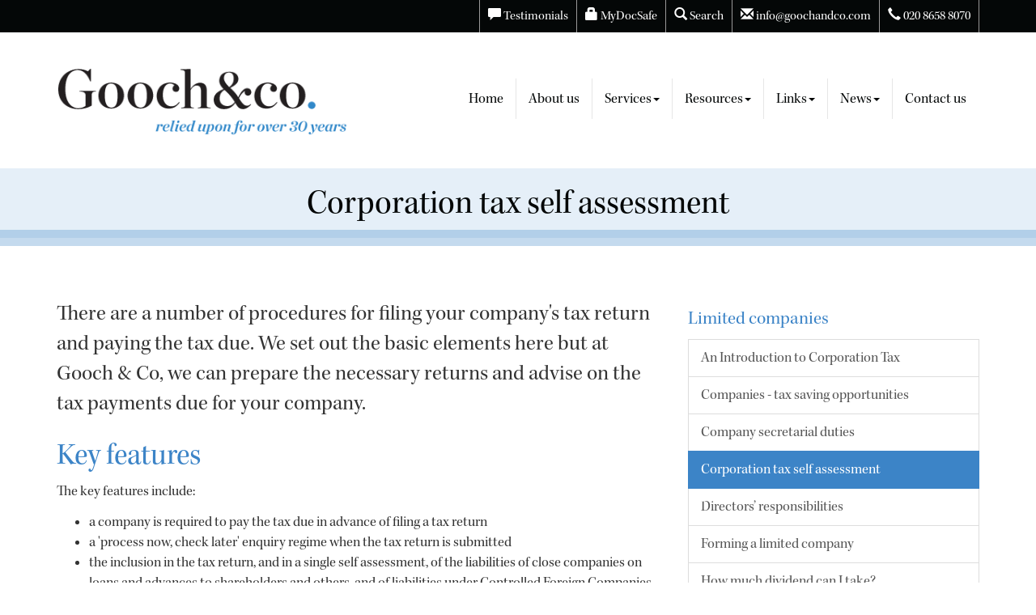

--- FILE ---
content_type: text/html; charset=utf-8
request_url: https://www.goochandco.com/resources/your-business/limited-companies/corporation-tax-self-assessment
body_size: 17205
content:

<!doctype html>
<!--[if lt IE 7]> <html lang="en-gb" class="no-js lt-ie9 lt-ie8 lt-ie7"> <![endif]-->
<!--[if IE 7]>    <html lang="en-gb" class="no-js lt-ie9 lt-ie8"> <![endif]-->
<!--[if IE 8]>    <html lang="en-gb" class="no-js lt-ie9"> <![endif]-->
<!--[if gt IE 8]><!--> <html lang="en-gb"> <!--<![endif]-->
	<head><meta http-equiv="X-UA-Compatible" content="IE=edge" /><meta charset="utf-8" /><meta name="viewport" content="width=device-width" /><link rel="shortcut icon" href="/favicon.ico" /><link rel="apple-touch-icon" href="/apple-touch-icon.png" />



<script type="speculationrules">
{
  "prerender": [{
    "where": {
      "and": [
        { "href_matches": "/*" },
        { "not": {"selector_matches": ".do-not-prerender"}}
      ]
    },
    "eagerness": "moderate"
  }]
}
</script>
	<link href="/css/styles.css" rel="stylesheet" type="text/css" media="screen" /><link href="/css/print.css" rel="stylesheet" type="text/css" media="print" /><script src="//cdn.clientzone.com/framework/3.0/modernizer/modernizr.custom.2.8.3.min.js"></script><script src="//ajax.googleapis.com/ajax/libs/jquery/3.5.1/jquery.min.js"></script><script src="//cdn.clientzone.com/framework/3.0/bootstrap/bootstrap.min.js"></script><script src="//cdn.clientzone.com/framework/3.0/scripts/settings.js"></script><script src="//cdn.clientzone.com/framework/3.0/scripts/search.js"></script><script src="//ajax.aspnetcdn.com/ajax/jquery.templates/beta1/jquery.tmpl.min.js"></script><script src="//cdn.clientzone.com/framework/3.0/scripts/date.format.js"></script><script src="//cdn.clientzone.com/framework/3.0/scripts/newswire.js"></script><link href="https://www.goochandco.com/resources/your-business/limited-companies/corporation-tax-self-assessment" rel="canonical" /><title>
	Corporation tax self assessment Kent : Gooch & Co
</title></head>
	<body id="body" class="page-resources page-your-business page-limited-companies page-corporation-tax-self-assessment">
<form method="post" action="/resources/your-business/limited-companies/corporation-tax-self-assessment" id="form1">
<div class="aspNetHidden">
<input type="hidden" name="__VIEWSTATE" id="__VIEWSTATE" value="v7C4xcxiYZaytS2C23VK4VWJQcFblVfmm8X8v6V4LZq55YopZC8o1VrI5Efj/DGSyWjKvnTXFUnnmmWXaRFvOOcMmhtAIJIkXicxbJ7wD8ra5snryeIPs11p6wdBNWxKk7DoW6bM3t4WOU1MRHOLDUcR55dcSfA/xDT/Omb79/QH6/TUJ9qRLFNudan/jfXSDeW2jpAAWviouUe+U35IPG/M1p1IPWVHt1rCiyp7PrfRyNOZejURfdypEVDPQ9BqYYJUK+UbHyaGRtqCbyKV1WYjIiaGFoyrwhj8byR5J/dQfSW6FnOxKGNvv7AbYiWvr91Scrn9RnUxAq+LbWQbgnC4DGvAyy+i73jG0uxpgoDhUlSPF7aMUc6DF51DDuqCU46xFVgX46CTyj9x4Jk77dXpfdtLCwtKz2YiOHBTrrDiHD6/hV5nTpU5KBejLxddFuQf64are9mQBCO9qPlxv4q2u+bwX1ddu3VOT7KKxbr0BnwbOWqMV/XE7JC69zTJlEAg4wsI9+vomqB7Xsse3DvSGJzYVn2vrn16dcvv5ZvD1zECecJCBqB6LFC3qQ4jR86YfyAZb7WofTKqxC1ky3cZX/DOiEEWO8Xy36av2FU2fDJi2Gq80v6M6wz3S0SjcYWTQcTR/WAfmQ5Hx/HSg+yciShOXWmL9RE+hZIUidoZqiCvvFOpjXtl3MXiqVvVCniOofXZK0GXxvUzHs8bqWf6eInBD2puiQ6g8DD7rE7a8jOi4UMD4X0gDCrSlyjDH2kNAd16L0CCSAXna+kTnZIoawE42CaCzY4fH+yQKoiOpj+ivPl0rLdsgsSvGeu0S7M7PxRsT+vINt/ri0wnSKckNlL4zwXbslBA9eC8cuapqkwbgIakawLSRJpOg3lIDoUdx0iNo6cjmdh7pEbhHUPPWf9ISVGse/wmHuXCC7NHsMQQeP39FdqTccDcIpErwy3W2a0GGXQlvRZvuSXZgO/Y1LN9z3HZnQAgL+RknX6HqOdX7VyyIaS4T5xDHr+hg9jhgg/aRn/EDcn+hwCh5MtFEI9suWirZ8ryispW1ZWbR0OGlh63O2UmXBtzVhWA0iUkITXhozg7NekDJB5OqBIaw5BT3ZRELqB0SF3Adj4Er7oHoYh6qQ+h6wskvIdc1tjio4wfdD808G1FLptBOtBu7n/fvTLEU+6svh6mos/19law2933a3eCvJN4mwmChLuM0lh3iLaeQD1S9lCvjfo1C+XLdidpOYDXX8AEPV+SrfNC7OY1HBDAWY42XhqsJ3o/CIHec8uLbMfBoRcGUSge7P3//TImLSSaLPrtXQhNQdmj87Zm6qEfSl2d36YbKRyUlCz6RwtM8DLuoW8lGNTMbpqhNEwNZF6IZLnS4jt5i1pjiQvKGgCjplmwDDKKQLc3fr5KWPBVOsQaskgP0M9fmeyZH8UPFVjnKVtUb/Rx2j7GewG/KajqQPn+SRXbxR894fYfgx8JwI4T0WGmIg8/TsKVCBcPiOeNvOTqRla1f3FXA9t+0TkIlJACTr19duc+lNQWnUFeuHMyYDXgBq+NgWoo8Qvf4eQ8tuFlYaA1L9H6UX0q0P5qBZJYVxiZlgoD8ns6M+fAN04CerHwaH9//kIp8bX1UXTq0HV4GG/OLtKOWOQk5drr3PaFvCLgGeYd9hreb02aHr6ZFolDwih8+70CSscmAL1etWhFB4muybPHeO4T4nay/jLb1RsKRTBZ4Ga+OuzzazE0AST+gh2pI/4SOk0f86Ek5Rxc5MIOZCvKFUnmFitN2PRvefQgprITfYzVAINBTia3izv7n79zfAsRBpkS4undyonX/sUgorY7xoNKnl/eoO7K3iaKCx9hF+jT4DEV65yEMsBpF/S0SkOJUdtJbFk8Kh4qFWC8u7jzgGyqPD62SwsgWEQOAajQouJ2y9sXAjYSV1AdQ2PDU2oJBQAcNt3J0AA5XK5CyXBcz3pniYDh3+YMGv642x50AwEFNEML21aIzFbnVQDYEZQdciGasYBGK6d5FpQRXRDr5QvD0XLf90bhsUDKfRL/mvLbsfOk638tQ7IxjS4IAsunuy2ACH7IXVuKl99GW+1blwLzG5i0nxRC1CU2OC/Zc0BWEfZrDDjfIEcp7VyEKqTBBPaJwLQklj1Mgn+AaklqWrQyJG2BbkvoNQjHGzfgmFmo3fzl5cfSyB2zKBiXXi7E3ECl0yprJ0Fdc1tS2pcLKnkmmmNEydOmyrPU/339vxiHynQ9Cfx8AJxoETNEvaMGNbxhfvd2yKCVwhMF9ouoZSDbL83/o2M9xMYUaWJmTe0zlmgguz5KpzNgG8WuBEhBR9p/g8lnJFpjpBTz/vTnCbNgP2HHn0xk4p+ip64WP87tqvb197GXWBPkwBrvRfTbVFIPeoIUniBHh8wRaAI2PGZczkvdRGuOdx+iNQeomP1S1T5+KhKAzPvnzaIK2E/pXOrN3VUzoEI2vqtCoBhbwV7UitwfdBUSJgICRKudOFgoYhBtWLV3vnMor32yd5qFAGzRkwsq+L2Jrv+jg9UZb/AMEOzUgtbCs3/QtYKwHE2pP0k/oAUJy8py3ipBlfKX5o8Aunu+iRt3jTZjYXjAsjxz4H03lhz4GDWoxZiV2DVlAQ7j3wsRowdaU/[base64]/yP9U1x4H8hoaWZF71FcIvW3hW+tDeKg5fOi7OQKfPYbAHOek3g/7V/osETZQVQeMff/IoesqQRfWqBMEnOSshwqoR29fdiRHe331nxBc4fSA3pxGF0mlnOtzheJaQrpENdhziei/OS4WFXGRKJsNxwI2rBbyQH7/35hJKFFIAnz/0MWdpWPoNtaySGqi4kFM5HpOziXSZX7WpG3E/RCFkD9cPEL2EHB/6oTQXQ4wA7Km/fw3PoeG74eEwTlueK2ARhp49PEXngKQQAHs0EKhGrYEVnwjahr9fWKhygxa4D3hEk83oml7XbGHGaI6xZ5/Ge+Ygb6BvEXKfjX5bN4J1Ac/BvaAhKoJJXVWjpZVmUlkpHTMmMVFMhHlwP+dJ//lLteArw03bkS9LPxd1C+hRP8LBoMJt051D6ygugPA+xu010K/YP84USmRMgRJQNLuj1/DpmvIqf5+nDjEPHAV1dAu9eVSndXL88f8heHr3/3MtCNrfwcG8bySd0JIWgoEo7NWVtpnG9+zihamriL13evstO1tMUWxGTgOB8mcGa2tH+XJDOAh7na0DB7IrP/7D7c9ehq5zklJlT42ebzBaHNdP52HTxhsbSaW8ruKt0B/zXaJinDbAAHcfigk+9d3XiSOMvcUN4JcLuHCwojb4vad4OaIqCVAW5mTsp9CS17h1ZyXSnNRaoPwIL8teP9442FnMpRU7/SMF770IVNsZ0DuHbTI1eAXXLK9iz1av08Q0chXd/PGrf6NYBnAWlNqQdabVKcZeFwkm0YuYSaz8W85aBq0Xhqfr9a9d+6FSroUFIkGd3LbZFeMu5D6DY8I+4CTK0W52uEK4Qp2d9/FP6CQrUNVb0kX7nYquSOvzyqdG/PH0nCA6TQgZSwMgKN7/Kh7wj/Foh2tVHVNY30RunH5LzhAtne3Cdh84z0uCnvJLCmD1PuKzLmLXesrVaU3xS9/sBdLeWyExq6tRsYltZ1IjEF+pn/zM0FgsbbnQnA7tLcUlHw4q9lcVA+4Um28PBLon/WRZdVoD4P2ezWOJGyHmw9aYTxJvK3Ei9j3/ECQ55dTI5FR1oADHoVrCbXEmOMISYFvEMdfeRd5jjqfx0L93diGNBzkwLS6moQYasRCYzxhNkRd6Q2LcoVUC2nNlEWj1T1/45VijkncCEuGpfUDEZQbXsjPaCxuUphi+xbSqR12mClmiRJXWFcdvKxMnAI2ECdnOaQCpuZlM/6Qpg5SV6grDQXrnziZ1yO3yBRm+82rHY84OJnkrl1Y+sL9DYX/2XGByK9AsR5Ih2qTlR/juYEqliX0jeYIVMi2BPi40TnOU8UHcTWGAOzRqiXd+iBWoZ6XvTkly4t2Oc5cNzsmp2oFq8rEp+gGXnvf3h6n6RCAMy/[base64]/PTyMV5YQpNZw1OSIdFTlLsGoUu4uzDoyMRWLU4np3ZOyXXKNog25HdgqhmJkP36So9HbNFZRGp9hmGHP1BxuxbV7t4L6bWm7HCEf+JksSaO4/wLTNz/opBrG8Ruieiy8ICZXHmEfHppF81pl4pYJBzB/NxOzL4xE1USBJk765G1nHO/DpDDqOv97DtxSG8f9RrnYNO2QBItKs9H3osTzhpa8U9Pbu9Tf3byLtK64qZJk4uO0EvUzF6mMK5JZnJYolo3pED/36VlGk9xZY4f0Oenep9UnwxtKPLFLLQrQTOFFL3wyDmLsyD864+sn2/RJhzYE4IdIzHXpjZOpGqOBsdNPRscZ+1LBU9EwzbxDGFToNCT4zcqWpGeNyo5oTv0i8RdExS/[base64]/1xnrG+FBYhkaF42wkXYvexEnsOxR2PZyBHcZ7dRwjpKh760N3qKPVzdbOMBt2GwgfyOdSLRH9FB817HZO4+29a3OW3jUa6gEJV9Nu4PjEbUaS1lSDzAxH5SYHtapDeoGI7w7TQq0iMvwvJEl/bDNW2jzyyZZAG9I2xgcDkplHR2DAJS+gEVsb1Ihzdvwgqq22Ue43S9aqnoESQMhElwKcOQPcIKkVNSEPDdUw5EVt+u9OoJydFfjlQi/VascPz4HqkjZres3HPxgAnR78pP5Vpy/jkiGshRKhoiJcfW3rhZcLBWpLv1qu4gem8hRr0EjUi28HWnhDI67m7iimYcXEkSenMhaKwHmioUpoTLKe/ge/[base64]/74OAzshS84rweIw9X8/V4AXbk8Ho+fWmJNQ33MiedNvKrmj0erCJ5jXDKvfYzhz9/JDXiru/wdGILB8uBRvZDOr6M9Ptz0fnKBs44wDRYFlnlUXieG+wa4a0eH8fihAdGOEjMezDuGnGOBNjfysFquA+dCBjuOFQTNG4Pk6EyevV0qxqghihotrMNuFE5HLAYIgidkm1xi8WgNb2TGAIB+boHQ92n/uqL6Ojy9NKqUyl5nbZwpX9JSvqPIiU8SgL5yEBTsRC6xiUGb12uDcbg+iGbJ41NbUDQA16uKEWPDreaw3PIqtyisRJUeZGtR9qZO0GI5JhS2LJOPjhouRi53Nh98z41lobV25wd7agkNmEOcJzgsB0RUkIOlrL0P0Cw/iHNCNGeCn3sSf4iDQtlbflhmjdq+5jES+jrVj4PR6A1KHX85l6dbZzv+x3UNBy0QaFixP37jbI/hWvg6N+rhsrozszKWM5fGTUjoM2SxzXPcY1tTpJdQx02b7liDd7QIf7TC9U5pE0EbKwb1srEzMP3txVo/htUVF5NhC9o7KOqOIFHHQLL/WmOLzDt3FI1Rl2SaqYDzPfISHGVTDE06Qn4dl26gni18W5A5017FjeQ0NZtvFQA0fptXnRWxqEkRd9UtfKzWl8ryUaSoQKGZX9WBDWamR4I7YkIoVnC9lgA+UTDHvYzSlKGIvB7NEyne2ZlXgnwPUqkV5EB9/Cq78SWD59tvNMhiwOF/O8bmu/hvgXRuE/gFDSGOdpSvhRN+J34Bcq0FyFZ1xdYEFQIeBrdv7ee8pcXE8My92ld8qTYfuxSNvJxk1B3wRrvRBeQBRtWQy9qetvFUFy/r2jU/acVckdcQCPyPcw0ByRDuVSp50QKFfD4oR2Lrhr1M1sUkrDb1/yp1lOONBDgHfnZ10kjPGzUgP7jzKOMH+G2f3UyB+UpzE5yP/iNh3w8dpntfSfFKihj4173zvkVruGH8njKXx2ZapQNcAySb8UrBFXGdH3ZSCg7UMemq71w5uEZSn1jgpPz+87B9H1lCucd7Rf9CTju/s6LnBCxhwrL9JWOf6yMYJwZkjGFnXrJ29ok0bTzKcL5P0dKxYs6yl4mypHxSbE1SURgNmfuMMeEkq1kC6OLjxhdn/fyPO/oHMKNANiLxiBNmNK8/JsR8EGJcTMjR6PkTE3yfHAiw8wpykQnzKrN9V/UfaTWyyavNsShLZqQhx+580uDZzc3PcXug1fsXPmaFhcoiDI+6Zs1xK3QjBPgRLqYE8iVa7P7HOy1YIqiLnlLjP3KMzjZ70/n5bqQZepQ/fVNd5ZsJkCViFIEX76DFQFm198bQiCYWGkKT+zhn2Ajwki44AyMPjQxnZTtuZU9Ks2NP92FeTRNgG4KrLsqCvf4UB/TZVepqKz8H7Ia9iQKEC9D/nW4Y21yubULU9G0bkIuH04G1iKef94WbQ+wRZXXj/WgF4tWsnLumg5l2wOXLSFKy14Gm+y5/Wh3ufthojPw173WpQi61RMd6ls1yIqm+4iZO0ZVYinm2GXQghXVoaXs98qpHrBhv2jFWHyS+Fm7LRkgD68WmaXxBW3l97k7DA2q7qJCEBHn1hgTeFJdzWB3uFbK5kgpWhaxLWis9SUk+HX097IOYt/YYyjQlFld7jToflo2tzG8VzaTTiz+rT3jh2agS4xahJwpWXsH6FYkuKJ3YrcYOXG4OLyJUSJN1VjPc8SRDadGHHIH7i1zmz6+fe6022Sea0P1U1YWb8njQIT20tgBYNwCQk7fofvgOAVKOVXJeTV41N/MXxqmA8wxgiCAbQQKcHFuWzB8Ah+UeKiASHcH6dPV8MhDzONE5++ylyZkmSi8kwfZiiXKQPHP093telUAy49/GGq8yaOH4YX/jBVzLZfLWKDZSvaeD79YHmIER1Y8hQ1WwGt8ZDky6ZA7JrqHa4bgq62t1FdKQcidWb7UDo1M0sU081UqJNhDGzykjVuqU53uTrlmbgKrdejOSayxXhoMchAdLCqMVB4pyc6OD1XjtU1vX70N85YWHtHi5qtzqbIYZWAMIgLYpVyoRKRW4Zj9DM5/pONjv/bXJIFceBGV8E5L1NBIO5ig5oEHSgEcXhAvFt8qFx3EbEgoup9FRrKcm3k6AAHcQlLQE+DwK2RV9JjQdyrx/7ViLmdf8yzblkG8fjbPfLEJe+Ug5ZBnohCpq0DYDjcJBX0tK8BnIZlESFSu9bQCWzwekpLQUdlqp70W1I4pwOs4Dp1Pl7ta0yVKGqg8cbfRozkqKnnuWw+fA1U0ChzJdhit4IeNbbgM1ZQorj7mQWAFQXJ7G+NVfhtrEGWpdKZCwN/ywppb77cdqtGEDHTCEZ6Cxvs53pTzd9psutD9RnZf0P8/FlX6HbyN+jafYhp16tKq6Sf+rDMwyGrOrT2Ajb3tZD/vSeHIjdSpExXLWxY64ZrJ3qOTypwC6Ll9V9dZ2vabjloghUol7ZkGpwBl92/kIITLuG1V4M2kFRfMjSTcpA7HWkUFY3cKbwyTCmR28VGNOCXKUNmHn9DZgZCQbOh25X6H+aO4YjuGw6/7nWiPJm+udXxGOAPuzBP/ycwK6i4ZZ2wPMwZr8/lscioo6/HmbQkOEzgu/tTkprlJqYUKfW/8bZJKHOw3Syl9fzaPosQultVRQvD3Q54l52Y4q0mNvQkl6WBIv8DdU/fd7boYO9OXD8F/odFcoGgY1XpYjPEPQFyIbNJiidc7F8/gfM2M7bXfectFSHnwEE/GpG8+xXvMbAEs+PrDUXxBvtmEM5akTyfYZ7t6mJ9hodimc3wvvJ3Xt36hzxx90aWLH9L6UiZEQH89vX2SjFpO/NlrJmZmp6ee7QwhBduKhw8WDVPSmUesGQADty1BLjScB3qbBzslPAaBoMojQij1vVDZX/OElkjbHPJLgzIiU/pAD8bWCW2x9XxA+2Z+hQ4z2A/Irsxy2h9JQNkvubL3+qp9olVhoazlNESTwnY//H2b2ksalekFJwmXVIkXbllDP9fSaYABNGmho9ndv/1wSQuWw5mM9U8hxpni7PLddMLdf2gwDZhqf0ozzMCNHAonIvewnYAdhFOTiK30kRKS2vVy3T40f9ML8WUJY4V8DbO/FnYl4sIS8agQkcXD/uj+CVqzxXBr5r6DBoFv9NO8cO8Dk/yrdwsuxLv1+aU7mPouwMIHfssF420k9tgfbMZW6s6bJl0vbgS5LE/09d6ekpfsWcTssGQEFAyCkNxmRfw9NfB6M0h8jl+VOtLqMQ75+JHvY6WRC5j+Sn5eeOS4l/5sstPZXOvFLyiD8UXFgDqn+AEmGatoGhhZuiKo8EnJkolY4EjmT2leq4GDTq4ssNxM2viDAx5bVqfcHT5GrGXG+l6yT/3/ALydzs8+y7+RvtXDQ2vE+3ryUl2xtdLI4aMmM/M9xw4wukIWvx8Nz8NMZuIt3QwosKn8R3o2UIOr98UcWDgGhATIp5nEyy//fDYM9b7qSkAOUEcdDB4QtkOaGFJGeI/jok84AsS3hfLHGDE4xUm2z6ppuPyop0LKjcHO88ZGGyKp5XunRVpbQAvdjdBE7ra5lRUPb/NFV2WzkhIuH2kxX9XXsGHEvGZIaNezxaGban3RMWE8d0gTg3rPo4gZOwzj5F3G04=" />
</div>
<!-- IE6 warning and Accessibility links -->
        <div class="container">
	<div class="access-links">
	<h2 id="page-top">Accessibility links</h2>
	<ul>
		<li><a href="#skip-to-content" title="">Skip to content</a></li>
		<li><a href="/accessibility" title="">Accessibility Help</a></li>
	</ul>
</div>
	<div class="browser-wrap">
    <div class="chromeframe" style="display: none;">
        <p>You are using an outdated browser. <a href="https://browse-better.com/">Upgrade your browser today</a> for a better experience of this site and many others.</p>
    </div>

    <!--[if IE]> 
        <div class="chromeframe-ie">
            <p>You are using an outdated browser. <a href="https://browse-better.com/">Upgrade your browser today</a> for a better experience of this site and many others.</p>
        </div>
        <div class="small">
            <p>If you are having trouble viewing this website and would like some information please contact us on the details below...</p>
            <p>Tel: 020 8658 8070</p>
            <p>Email: <a href="mailto:info@goochandco.com">info@goochandco.com</a></p>
            <p>Address: <span itemscope itemtype="http://schema.org/AccountingService" class="address-mini">Gooch &amp; Co, 
<span itemprop="address" itemscope itemtype="http://schema.org/PostalAddress">
<span itemprop="streetAddress">95 High Street</span>, <span itemprop="addressLocality"> Beckenham</span>, <span itemprop="addressRegion">Kent</span> <span itemprop="postalCode"> BR3 1AG</span>
</span>
</span></p>
        </div>
    <![endif]-->
</div>
</div>
        <!-- / IE6 warning and Accessibility links -->
        <div class="site-wrap">
            <div class="topbar clearfix">
                <div class="container">
                    <div class="row">
                        <div class="col-sm-12 col-xs-12">
                            <div class="details clearfix">
                                <ul>
                                    <li>
                                        <a href="/testimonials">
                                            <span class="glyphicon glyphicon-comment"></span> Testimonials </a>
                                    </li>
                                    <li>
                                        <a href="https://app.mydocsafe.com/signin" target="_blank">
                                            <span class="glyphicon glyphicon-lock"></span> MyDocSafe </a>
                                    </li>
                                    <li>
                                        <a href="/search">
                                            <span class="glyphicon glyphicon-search"></span> Search</a>
                                    </li>
                                    <li>
                                        <a href="mailto:info@goochandco.com">
                                            <span class="glyphicon glyphicon-envelope"></span> info@goochandco.com</a>
                                    </li>
                                    <li>
                                        <a href="tel:020 8658 8070">
                                            <span class="glyphicon glyphicon-earphone"></span> 020 8658 8070</a>
                                    </li>
                                </ul>
                            </div>
                        </div>
                    </div>
                </div>
            </div>
            <header class="site-header-wrap">
                <div class="container">
                    <div class="row">
                        <div class="col-md-4 col-sm-12 col-xs-12">
                            <a href="/" title="Gooch &amp; Co - Accountants in Beckenham" id="print-logo">
                                <img src="/img/logo.png" alt="Gooch &amp; Co logo" id="logo" class="img-responsive">
                            </a>
                        </div>
                        <div class="col-md-8 col-sm-12 col-xs-12">
                            <div class="site-navigation-wrap">
                                <small class="visible-xs open-menu">Click button to open menu</small>
                                <nav>
  <div class="navbar navbar-default"><div class="navbar-header"><button type="button" class="navbar-toggle" data-toggle="collapse" data-target=".navbar-collapse"><span class="icon-bar"></span><span class="icon-bar"></span><span class="icon-bar"></span><span class="burger-menu-title">MENU</span></button></div><div class="navbar-collapse collapse">
<ul data-cmsnoindex="true" class="nav navbar-nav">
<li><a target="_self" title="Home" href="/">Home</a></li>
<li><a target="_self" title="About us" href="/about-us">About us</a></li>
<li class="dropdown">
<a class="dropdown-toggle" data-toggle="dropdown" href="/services" title="Services" target="_self">Services<b class="caret"></b></a>
<ul class="dropdown-menu">
<li><a target="_self" title="Overview" href="/services">Overview</a></li>
<li><a target="_self" title="Services for Businesses " href="/services/services-for-businesses-">Services for Businesses </a></li>
<li><a target="_self" title="Services for Individuals" href="/services/services-for-individuals">Services for Individuals</a></li>
</ul>
</li>
<li class="dropdown">
<a class="dropdown-toggle" data-toggle="dropdown" href="/resources" title="Resources" target="_self">Resources<b class="caret"></b></a>
<ul class="dropdown-menu">
<li><a target="_self" title="Overview" href="/resources">Overview</a></li>
<li><a target="_self" title="Your business" href="/resources/your-business">Your business</a></li>
<li><a target="_self" title="Your money" href="/resources/your-money">Your money</a></li>
<li><a target="_self" title="Tax information" href="/resources/tax-information">Tax information</a></li>
<li><a target="_self" title="Tax strategies" href="/resources/tax-strategies">Tax strategies</a></li>
<li><a target="_self" title="Interactive tools" href="/resources/interactive-tools">Interactive tools</a></li>
</ul>
</li>
<li class="dropdown">
<a class="dropdown-toggle" data-toggle="dropdown" href="/links" title="Links" target="_self">Links<b class="caret"></b></a>
<ul class="dropdown-menu">
<li><a target="_self" title="Companies House forms" href="/links/companies-house-forms">Companies House forms</a></li>
<li><a target="_self" title="HMRC forms" href="/links/hmrc-forms">HMRC forms</a></li>
<li><a target="_self" title="Client websites" href="/links/client-websites">Client websites</a></li>
<li><a target="_blank" title="ACCA" href="http://www.accaglobal.com/uk/en.html" rel="noopener">ACCA <span class="glyphicon glyphicon-new-window"></span></a></li>
<li><a target="_blank" title="Chamber of Commerce" href="http://www.britishchambers.org.uk" rel="noopener">Chamber of Commerce <span class="glyphicon glyphicon-new-window"></span></a></li>
<li><a target="_blank" title="BBC News" href="http://www.bbc.co.uk/news/business" rel="noopener">BBC News <span class="glyphicon glyphicon-new-window"></span></a></li>
<li><a target="_blank" title="FSB" href="http://www.fsb.org.uk" rel="noopener">FSB <span class="glyphicon glyphicon-new-window"></span></a></li>
</ul>
</li>
<li class="dropdown">
<a class="dropdown-toggle" data-toggle="dropdown" href="/news" title="News" target="_self">News<b class="caret"></b></a>
<ul class="dropdown-menu">
<li><a target="_self" title="Overview" href="/news">Overview</a></li>
<li><a target="_self" title="Business News" href="/news/business-news">Business News</a></li>
<li><a target="_self" title="Hot Topics" href="/news/hot-topics">Hot Topics</a></li>
</ul>
</li>
<li><a target="_self" title="Contact us" href="/contact-us">Contact us</a></li>
</ul>
</div></div>
</nav>
                            </div>
                        </div>
                    </div>
                </div>
            </header>
            
            
                <div class="page-title-wrap">
                    <div class="container">
                        <div class="content">
                            <h1>Corporation tax self assessment</h1>
                        </div>
                    </div>
                </div>
            
            <div class="site-main-content-wrap">
                <!-- Skip to content link - place just before main content! -->
                <a name="skip-to-content" class="skip-to-content"></a>
                <!-- / Skip to content link -->
                <div class="container">
    <div class="row soft-ends-large">
        <div class="col-sm-8">
            




<div class="opening-para">
<p>There are a number of procedures for filing your company's  tax return and paying the tax due. We set out the basic elements here but at Gooch &amp; Co,  we can prepare the necessary returns and advise on the tax payments due for  your company.</p></div>

<h2>Key features</h2>
<p>The key features include:</p>
<ul>
<li>a company is required to pay the tax due in advance of filing a tax return</li>
<li>a 'process now, check later' enquiry regime when the tax return is submitted</li>
<li>the inclusion in the tax return, and in a single self assessment, of the liabilities of close companies on loans and advances to shareholders and others, and of liabilities under Controlled Foreign Companies legislation</li>
<li>the requirement for companies to self assess by reference to transfer pricing legislation.</li>
</ul>
<h2>Practical effect of CTSA for companies</h2>
<h3>Notice to file</h3>
<p>Every year, HMRC issues a notice to file to companies. In most cases, the return must be submitted to HMRC within 12 months of the end of the accounting period.</p>
<h3>Filing your company tax return online</h3>
<p>Companies must file their Company Tax return online. Their accounts and computations must also be filed in the correct format - inline eXtensible Business Reporting Language (iXBRL).</p>
<p>Unincorporated organisations and charities that don't need to prepare accounts under the Companies Act can choose to send their accounts in iXBRL or PDF format. However, they must still file their tax return online and any computations must be sent in iXBRL format.</p>
<h3>Penalties</h3>
<p>Penalties apply for late submission of the return of £100 if it is up to three months late and a further £100 if the return is over three months late. Additional tax geared penalties apply when the return is either six or twelve months late. These penalties are 10% of the outstanding tax due on those dates.</p>
<p>If the tax return is filed late three times in a row, the £100 penalties increase to £500 each.</p>
<h3>Submission of the return</h3>
<p>The return required by a Notice to File contains the company's self assessment, which is final, subject to:</p>
<ul>
<li>taxpayer amendment</li>
<li>HMRC correction; or</li>
<li>HMRC enquiry.</li>
</ul>
<p>The company has a right to amend a return (for example, to change the claim to capital allowances). The company has 12 months from the statutory filing date to amend the return.</p>
<p>HMRC has nine months from the date the return is filed to correct any 'obvious' errors in the return (for example an incorrect calculation). This process should be a fairly rare occurrence. In particular the correction of errors does not involve any judgment as to the accuracy of the figures in the return. This is dealt with under the enquiry regime.</p>
<h3>Enquiries</h3>
<p>Under CTSA, HMRC checks returns and has an explicit right to enquire into the completeness and accuracy of any tax return. This right covers all enquiries, from straightforward requests for further information on individual items through to full reviews of a company's business including examination of the company's records.</p>
<p>The main features of the rules for enquiries under CTSA are:</p>
<ul class="resource-col-halved">
<li>HMRC generally has a fixed period, of 12 months from the date the return is filed, in which to open an enquiry</li>
<li>where the company is a member of a group (other than a small group), HMRC can open an enquiry up to 12 months from the due filing date</li>
<li>if no enquiry is opened within this time limit and the company does not amend the return, the company's return becomes final - subject to the possibility of an HMRC 'discovery'</li>
<li>HMRC will give the company formal notice when an enquiry opens</li>
<li>HMRC is also required to give formal notice of the completion of an enquiry, and to state its conclusions</li>
<li>a company may ask the Tribunal to direct HMRC to close an enquiry if there are no reasonable grounds for continuing it.</li>
</ul>
<h3>Discovery assessments</h3>
<p>HMRC has the power to make an assessment (a 'discovery assessment') if information comes to light after the end of the enquiry period indicating that the self assessment was inadequate as a result of fraudulent or negligent conduct, or of incomplete disclosure. The normal time limit for HMRC to make a discovery assessment is four years after the end of the relevant tax period, but is extended to six years if the loss of tax was caused by careless behaviour and further extended to 20 years in certain instances such as deliberate behaviour or failure to notify chargeability. </p>
<h2>Payment of tax</h2>
<p>There is a single, fixed due date for payment of corporation tax which is nine months and one day after the end of the accounting period (subject to the Quarterly Instalment Payment regime for large and very large companies).</p>
<p>If the payment is late or is not correct, there will be late payment interest on tax paid late and repayment interest on overpayments of tax. These interest payments are tax deductible/taxable.</p>
<h3>Credit interest</h3>
<p>If a company pays tax before the due date, it receives credit interest on amounts paid early. Any interest received is chargeable to corporation tax.</p>
<h3>Loans to shareholders</h3>
<p>If a close company makes a loan to a participator (for example most shareholders in unquoted companies), the company must make a payment to HMRC if the loan is not repaid within nine months of the end of the accounting period. The amount of the tax is 33.75% for loans made from April 2022. The company can reclaim the Corporation Tax paid on a director’s loan that has been repaid, written off or released), subject to specified time limits.</p>
<h3>Additional rules for loans to shareholders</h3>
<p>Further rules prevent the avoidance of the charge by repaying the loan before the nine month date and then effectively withdrawing the same money shortly afterwards.</p>
<p>A ‘30 day rule’ applies if repayments totalling £5,000 or more are made and within 30 days, new loans or advances of at least £5,000 are made to the shareholder. The old loan is effectively treated as if it has not been repaid. A further rule stops the tax charge being avoided by just waiting 31 days before the company advances further funds to the shareholder. This is a complex area so please do get in touch if this is an issue for you and your company.</p>
<p>This tax is included within the CTSA system and the company must report loans outstanding to participators in the tax return.</p>




<div class="closing-para">
<h2>How we can help</h2>
<p>Do not hesitate to <a href="/contact-us" title="Contact us">contact us</a> at Gooch &amp; Co if you require any further information about Corporation Tax Self Assessment.</p></div>


        </div>
        <div class="col-sm-4">
            <nav>
  <div class="content-page-nav-list-wrap"><h4><a href="/resources/your-business/limited-companies">Limited companies</a></h4>
<div class="list-group">
<a class="list-group-item" title="An Introduction to Corporation Tax" target="_self" href="/resources/your-business/limited-companies/an-introduction-to-corporation-tax">An Introduction to Corporation Tax</a>
<a class="list-group-item" title="Companies - tax saving opportunities" target="_self" href="/resources/your-business/limited-companies/companies-tax-saving-opportunities">Companies - tax saving opportunities</a>
<a class="list-group-item" title="Company secretarial duties" target="_self" href="/resources/your-business/limited-companies/company-secretarial-duties">Company secretarial duties</a>
<a class="list-group-item active" title="Corporation tax self assessment" target="_self" href="/resources/your-business/limited-companies/corporation-tax-self-assessment">Corporation tax self assessment</a>
<a class="list-group-item" title="Directors’ responsibilities" target="_self" href="/resources/your-business/limited-companies/directors-responsibilities">Directors’ responsibilities</a>
<a class="list-group-item" title="Forming a limited company" target="_self" href="/resources/your-business/limited-companies/forming-a-limited-company">Forming a limited company</a>
<a class="list-group-item" title="How much dividend can I take?" target="_self" href="/resources/your-business/limited-companies/how-much-dividend-can-i-take">How much dividend can I take?</a>
<a class="list-group-item" title="Off-payroll working and Personal Service Companies" target="_self" href="/resources/your-business/limited-companies/off-payroll-working-and-personal-service-companies">Off-payroll working and Personal Service Companies</a>
<a class="list-group-item" title="Register of people with significant control" target="_self" href="/resources/your-business/limited-companies/register-of-people-with-significant-control">Register of people with significant control</a>
<a class="list-group-item" title="Small Company Accounting" target="_self" href="/resources/your-business/limited-companies/small-company-accounting">Small Company Accounting</a>
<a class="list-group-item" title="Statutory records" target="_self" href="/resources/your-business/limited-companies/statutory-records">Statutory records</a>
</div>
</div>
</nav>
        </div>
    </div>
</div>
            </div>
            <div class="search-wrap push-bottom">
                <div class="container">
                    <div class="row">
                        <div class="col-sm-12">
                            <div id="searchareaWidget" class="form-search">
  
<div class="input-group">
    <input name="ctl00$ctl00$ctl07$txtSearchBox" type="text" id="ctl07_txtSearchBox" class="form-control search-query" placeholder="Site Search..." />
    
    <span class="input-group-btn">
	    <button class="btn btn-default search-button" value="<span class='glyphicon glyphicon-search'></span>" type="button" onclick="dosearch('search','ctl07_txtSearchBox');" >
	    <span class='glyphicon glyphicon-search'></span>
	    </button>
	</span>
    
</div>
  <script type="text/javascript">

        var $searchinput = $('.search-query');

        // Hook the key down event for the search input box and enter being pressed. Redirect the browser to the relevant search page to emulate the
        // search submit button press operation which in this case isn't available.
        $searchinput.keydown(function(event){

        if (event.keyCode == 13)
        {
        event.preventDefault();
        window.location = "/search?Q="+$searchinput.val();
        }

        });
      </script>
</div>
                        </div>
                    </div>
                </div>
            </div>
            <div class="cta-new-block">
                <div class="container">
                    <div class="row">
                        <div class="col-xs-12">
                            <h3>The Latest Business News -</h3>
                            
        
         
        
<a href="/news/business-news/archive/article/2026/January/cost-hikes-denting-small-business-confidence" title="Cost hikes denting small business confidence" class="cta cta-news-block " >
<div class="object-wrap">
              <p class="date">16 Jan 2026</p>
            </div>
<div class="text-wrap">

<h2 class="animated pulse">Cost hikes denting small business confidence</h2>
<p>Small businesses are facing a tough start to 2026 as confidence slumps in the face of cost hikes, research by the Federation of Small Businesses (FSB) has shown.</p>
</div>
</a>

         
        
         


                        </div>
                    </div>
                </div>
            </div>
            <footer class="site-footer-wrap">
                <svg class="separator" xmlns="http://www.w3.org/2000/svg" preserveaspectratio="none" viewbox="0 0 100 100" height="50" width="100%" version="1.1">
                    <path d="M0 0 L50 100 L100 0 Z"></path>
                </svg>
                <div class="soft-top-large">
                    <div class="container">
                        <div class="row">
                            <div class="col-lg-3 col-md-3 col-sm-3">
                                <div class="xs-block">
                                    <h5>Copyright</h5>
                                    <p>&COPY; 2026 Gooch &amp; Co. All rights reserved.</p>
                                    <small>We use cookies on this website, you can find <a href="/disclaimer#cookies">more information about cookies here</a>.</small>
                                </div>
                            </div>
                            <div class="col-lg-2 col-md-3 col-sm-3">
                                <div class="xs-block">
                                    <h5>Contact Us</h5>
                                    <p>
                                        <span class="phone">
                                            <small>Please call:</small>
                                            <br>
                                            <a href="tel:020 8658 8070">
                                                <span aria-hidden="true" class="glyphicon glyphicon-earphone"></span> 020 8658 8070</a>
                                        </span>
                                    </p>
                                    <p>
                                        <span class="email">
                                            <small>Or email us:</small>
                                            <br>
                                            <span aria-hidden="true" class="glyphicon glyphicon-envelope"></span>
                                            <a href="mailto:info@goochandco.com">info@goochandco.com</a>
                                        </span>
                                    </p>
                                    <p>
                                        <small>Social Media:</small>
                                    </p>
                                    <div class="social-media">
                                        <a href="https://uk.linkedin.com/pub/andy-gooch/3a/767/714" target="_blank" rel="noopener">
                                            <img loading="lazy" src="/img/icons/linkedin-logo.png" alt="linkedin logo">
                                        </a>
                                    </div>
                                </div>
                            </div>
                            <div class="col-lg-3 col-md-3 col-sm-3">
                                <h5>Quick links</h5>
                                <p class="mini-site-map">
                                    <span id="minisitemapwidget">
  <a href="/home" title="Home" target="_self">Home</a> | <a href="/contact-us" title="Contact us" target="_self">Contact us</a> | <a href="/site-map" title="Site map" target="_self">Site map</a> | <a href="/accessibility" title="Accessibility" target="_self">Accessibility</a> | <a href="/disclaimer" title="Disclaimer" target="_self">Disclaimer</a> | <a href="/help" title="Help" target="_self">Help</a> | </span>
                                </p>
                                <div class="xs-block">
                                    <h5>Address</h5>
                                    <address><span itemscope itemtype="http://schema.org/AccountingService" class="address-mini">Gooch &amp; Co, 
<span itemprop="address" itemscope itemtype="http://schema.org/PostalAddress">
<span itemprop="streetAddress">95 High Street</span>, <span itemprop="addressLocality"> Beckenham</span>, <span itemprop="addressRegion">Kent</span> <span itemprop="postalCode"> BR3 1AG</span>
</span>
</span></address>
                                </div>
                            </div>
                            <div class="col-lg-4 col-md-3 col-sm-3">
                                <div class="xs-block">
                                    <h5>Register</h5>
                                    <p>
                                        <strong>Why not register to receive our Monthly Newswire?</strong>
                                    </p>
                                    <p>Once a month we'll send you an email packed full of essential business news and handy tax tips to help save you money.</p>
                                    <a href="/registration/register" class="btn btn-primary">Sign up »</a>
                                </div>
                            </div>
                        </div>
                    </div>
                </div>
            </footer>
        </div>
        <!--/end site-wrap -->
        <!-- Scripts go here -->
        <script src="//cdn.clientzone.com/framework/3.0/scripts/placeholder.min.js"></script>
        <script src="/scripts/scripts.js"></script>
        <script src="//use.typekit.net/mne2qow.js"></script>
        <script>try{Typekit.load();}catch(e){}</script>
<!--[if lt IE 9]>
      <script src="//cdn.clientzone.com/framework/3.0/Bootstrap/respond.min.js"></script>
    <![endif]-->

<div class="aspNetHidden">

	<input type="hidden" name="__VIEWSTATEGENERATOR" id="__VIEWSTATEGENERATOR" value="2B4A2030" />
	<input type="hidden" name="__VIEWSTATEENCRYPTED" id="__VIEWSTATEENCRYPTED" value="" />
	<input type="hidden" name="__EVENTVALIDATION" id="__EVENTVALIDATION" value="fc43BVgvfZQzEsQGdjRftuiXUl4gFqLNeWXDwaUZSWGBTWTEsz9CWu3fbR1v8HDUNloI/ysUFAuRoA3H3PyRfROcYbKlo09jyf4JxmenRO+wL1saZNxcH76MlSTyG+3A9uOXWnIz/PCg0ESjTIYfbpKlVMI3BMDouuEWwfSDQcs=" />
</div></form>
<!-- Pre-EndBody -->
</body>
</html>
